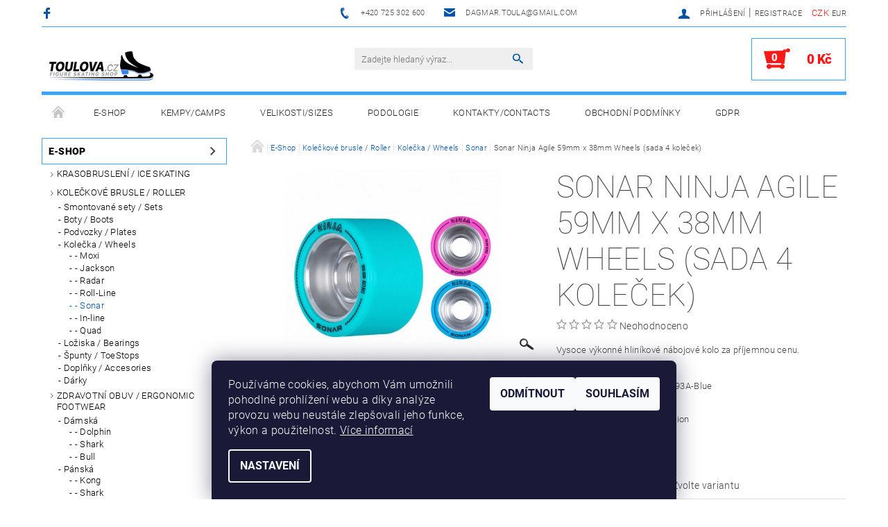

--- FILE ---
content_type: text/html; charset=utf-8
request_url: https://www.toulova.cz/sonar-ninja-wheels--sada-4-kolecek/
body_size: 19465
content:
<!DOCTYPE html>
<html id="css" xml:lang='cs' lang='cs' class="external-fonts-loaded">
    <head>
        <link rel="preconnect" href="https://cdn.myshoptet.com" /><link rel="dns-prefetch" href="https://cdn.myshoptet.com" /><link rel="preload" href="https://cdn.myshoptet.com/prj/dist/master/cms/libs/jquery/jquery-1.11.3.min.js" as="script" />        <script>
dataLayer = [];
dataLayer.push({'shoptet' : {
    "pageId": 865,
    "pageType": "productDetail",
    "currency": "CZK",
    "currencyInfo": {
        "decimalSeparator": ",",
        "exchangeRate": 1,
        "priceDecimalPlaces": 0,
        "symbol": "K\u010d",
        "symbolLeft": 0,
        "thousandSeparator": " "
    },
    "language": "cs",
    "projectId": 499817,
    "product": {
        "id": 1450,
        "guid": "562b375a-1ee9-11ed-9a5c-246e96436f44",
        "hasVariants": true,
        "codes": [
            {
                "code": "1450\/PIN"
            },
            {
                "code": "1450\/TEA"
            },
            {
                "code": "1450\/BLU"
            }
        ],
        "name": "Sonar Ninja Agile 59mm x 38mm Wheels (sada 4 kole\u010dek)",
        "appendix": "",
        "weight": 0,
        "manufacturer": "Sonar",
        "manufacturerGuid": "1EF533473F266138A3E1DA0BA3DED3EE",
        "currentCategory": "E-Shop | Kole\u010dkov\u00e9 brusle \/ Roller | Kole\u010dka \/ Wheels | Sonar",
        "currentCategoryGuid": "e1e2881c-8ceb-11ec-9c66-246e96436e9c",
        "defaultCategory": "E-Shop | Kole\u010dkov\u00e9 brusle \/ Roller | Kole\u010dka \/ Wheels | Sonar",
        "defaultCategoryGuid": "e1e2881c-8ceb-11ec-9c66-246e96436e9c",
        "currency": "CZK",
        "priceWithVat": 1000
    },
    "stocks": [
        {
            "id": "ext",
            "title": "Sklad",
            "isDeliveryPoint": 0,
            "visibleOnEshop": 1
        }
    ],
    "cartInfo": {
        "id": null,
        "freeShipping": false,
        "freeShippingFrom": null,
        "leftToFreeGift": {
            "formattedPrice": "0 K\u010d",
            "priceLeft": 0
        },
        "freeGift": false,
        "leftToFreeShipping": {
            "priceLeft": null,
            "dependOnRegion": null,
            "formattedPrice": null
        },
        "discountCoupon": [],
        "getNoBillingShippingPrice": {
            "withoutVat": 0,
            "vat": 0,
            "withVat": 0
        },
        "cartItems": [],
        "taxMode": "ORDINARY"
    },
    "cart": [],
    "customer": {
        "priceRatio": 1,
        "priceListId": 1,
        "groupId": null,
        "registered": false,
        "mainAccount": false
    }
}});
dataLayer.push({'cookie_consent' : {
    "marketing": "denied",
    "analytics": "denied"
}});
document.addEventListener('DOMContentLoaded', function() {
    shoptet.consent.onAccept(function(agreements) {
        if (agreements.length == 0) {
            return;
        }
        dataLayer.push({
            'cookie_consent' : {
                'marketing' : (agreements.includes(shoptet.config.cookiesConsentOptPersonalisation)
                    ? 'granted' : 'denied'),
                'analytics': (agreements.includes(shoptet.config.cookiesConsentOptAnalytics)
                    ? 'granted' : 'denied')
            },
            'event': 'cookie_consent'
        });
    });
});
</script>

        <meta http-equiv="content-type" content="text/html; charset=utf-8" />
        <title>Sonar Ninja Agile 59mm x 38mm Wheels (sada 4 koleček) - Toulova.cz</title>

        <meta name="viewport" content="width=device-width, initial-scale=1.0" />
        <meta name="format-detection" content="telephone=no" />

        
            <meta property="og:type" content="website"><meta property="og:site_name" content="toulova.cz"><meta property="og:url" content="https://www.toulova.cz/sonar-ninja-wheels--sada-4-kolecek/"><meta property="og:title" content="Sonar Ninja Agile 59mm x 38mm Wheels (sada 4 koleček) - Toulova.cz"><meta name="author" content="Toulova.cz"><meta name="web_author" content="Shoptet.cz"><meta name="dcterms.rightsHolder" content="www.toulova.cz"><meta name="robots" content="index,follow"><meta property="og:image" content="https://cdn.myshoptet.com/usr/www.toulova.cz/user/shop/big/1450_sonar-ninja-agile-group-xl.png?62fe2441"><meta property="og:description" content="Sonar Ninja Agile 59mm x 38mm Wheels (sada 4 koleček). Vysoce výkonné hliníkové nábojové kolo za příjemnou cenu.
Velikost: 38 mm x 59 mmTvrdost:  88A-Teal, 91A-Pink, 93A-BlueSměs: uretan Kategorie: IndoorStyl: Jam, Derby, Speed, SessionHub: Solid Aluminium
 "><meta name="description" content="Sonar Ninja Agile 59mm x 38mm Wheels (sada 4 koleček). Vysoce výkonné hliníkové nábojové kolo za příjemnou cenu.
Velikost: 38 mm x 59 mmTvrdost:  88A-Teal, 91A-Pink, 93A-BlueSměs: uretan Kategorie: IndoorStyl: Jam, Derby, Speed, SessionHub: Solid Aluminium
 "><meta property="product:price:amount" content="1000"><meta property="product:price:currency" content="CZK">
        


        
        <noscript>
            <style media="screen">
                #category-filter-hover {
                    display: block !important;
                }
            </style>
        </noscript>
        
    <link href="https://cdn.myshoptet.com/prj/dist/master/cms/templates/frontend_templates/shared/css/font-face/roboto.css" rel="stylesheet"><link href="https://cdn.myshoptet.com/prj/dist/master/shop/dist/font-shoptet-05.css.5fd2e4de7b3b9cde3d11.css" rel="stylesheet">    <script>
        var oldBrowser = false;
    </script>
    <!--[if lt IE 9]>
        <script src="https://cdnjs.cloudflare.com/ajax/libs/html5shiv/3.7.3/html5shiv.js"></script>
        <script>
            var oldBrowser = '<strong>Upozornění!</strong> Používáte zastaralý prohlížeč, který již není podporován. Prosím <a href="https://www.whatismybrowser.com/" target="_blank" rel="nofollow">aktualizujte svůj prohlížeč</a> a zvyšte své UX.';
        </script>
    <![endif]-->

        <style>:root {--color-primary: #0054A6;--color-primary-h: 210;--color-primary-s: 100%;--color-primary-l: 33%;--color-primary-hover: #464646;--color-primary-hover-h: 0;--color-primary-hover-s: 0%;--color-primary-hover-l: 27%;--color-secondary: #FD1818;--color-secondary-h: 0;--color-secondary-s: 98%;--color-secondary-l: 54%;--color-secondary-hover: #39A6FA;--color-secondary-hover-h: 206;--color-secondary-hover-s: 95%;--color-secondary-hover-l: 60%;--color-tertiary: #000000;--color-tertiary-h: 0;--color-tertiary-s: 0%;--color-tertiary-l: 0%;--color-tertiary-hover: #000000;--color-tertiary-hover-h: 0;--color-tertiary-hover-s: 0%;--color-tertiary-hover-l: 0%;--color-header-background: #ffffff;--template-font: "Roboto";--template-headings-font: "Roboto";--header-background-url: none;--cookies-notice-background: #1A1937;--cookies-notice-color: #F8FAFB;--cookies-notice-button-hover: #f5f5f5;--cookies-notice-link-hover: #27263f;--templates-update-management-preview-mode-content: "Náhled aktualizací šablony je aktivní pro váš prohlížeč."}</style>

        <style>:root {--logo-x-position: 10px;--logo-y-position: 10px;--front-image-x-position: 0px;--front-image-y-position: 0px;}</style>

        <link href="https://cdn.myshoptet.com/prj/dist/master/shop/dist/main-05.css.1b62aa3d069f1dba0ebf.css" rel="stylesheet" media="screen" />

        <link rel="stylesheet" href="https://cdn.myshoptet.com/prj/dist/master/cms/templates/frontend_templates/_/css/print.css" media="print" />
                            <link rel="shortcut icon" href="/favicon.ico" type="image/x-icon" />
                                    <link rel="canonical" href="https://www.toulova.cz/sonar-ninja-wheels--sada-4-kolecek/" />
        
        
        
        
                
                    
                <script>var shoptet = shoptet || {};shoptet.abilities = {"about":{"generation":2,"id":"05"},"config":{"category":{"product":{"image_size":"detail_alt_1"}},"navigation_breakpoint":991,"number_of_active_related_products":2,"product_slider":{"autoplay":false,"autoplay_speed":3000,"loop":true,"navigation":true,"pagination":true,"shadow_size":0}},"elements":{"recapitulation_in_checkout":true},"feature":{"directional_thumbnails":false,"extended_ajax_cart":false,"extended_search_whisperer":false,"fixed_header":false,"images_in_menu":false,"product_slider":false,"simple_ajax_cart":true,"smart_labels":false,"tabs_accordion":false,"tabs_responsive":false,"top_navigation_menu":false,"user_action_fullscreen":false}};shoptet.design = {"template":{"name":"Rock","colorVariant":"Seven"},"layout":{"homepage":"catalog3","subPage":"catalog3","productDetail":"catalog3"},"colorScheme":{"conversionColor":"#FD1818","conversionColorHover":"#39A6FA","color1":"#0054A6","color2":"#464646","color3":"#000000","color4":"#000000"},"fonts":{"heading":"Roboto","text":"Roboto"},"header":{"backgroundImage":null,"image":null,"logo":"https:\/\/www.toulova.czuser\/logos\/toulova_logo_150x.png","color":"#ffffff"},"background":{"enabled":false,"color":null,"image":null}};shoptet.config = {};shoptet.events = {};shoptet.runtime = {};shoptet.content = shoptet.content || {};shoptet.updates = {};shoptet.messages = [];shoptet.messages['lightboxImg'] = "Obrázek";shoptet.messages['lightboxOf'] = "z";shoptet.messages['more'] = "Více";shoptet.messages['cancel'] = "Zrušit";shoptet.messages['removedItem'] = "Položka byla odstraněna z košíku.";shoptet.messages['discountCouponWarning'] = "Zapomněli jste uplatnit slevový kupón. Pro pokračování jej uplatněte pomocí tlačítka vedle vstupního pole, nebo jej smažte.";shoptet.messages['charsNeeded'] = "Prosím, použijte minimálně 3 znaky!";shoptet.messages['invalidCompanyId'] = "Neplané IČ, povoleny jsou pouze číslice";shoptet.messages['needHelp'] = "Potřebujete pomoc?";shoptet.messages['showContacts'] = "Zobrazit kontakty";shoptet.messages['hideContacts'] = "Skrýt kontakty";shoptet.messages['ajaxError'] = "Došlo k chybě; obnovte prosím stránku a zkuste to znovu.";shoptet.messages['variantWarning'] = "Zvolte prosím variantu produktu.";shoptet.messages['chooseVariant'] = "Zvolte variantu";shoptet.messages['unavailableVariant'] = "Tato varianta není dostupná a není možné ji objednat.";shoptet.messages['withVat'] = "včetně DPH";shoptet.messages['withoutVat'] = "bez DPH";shoptet.messages['toCart'] = "Do košíku";shoptet.messages['emptyCart'] = "Prázdný košík";shoptet.messages['change'] = "Změnit";shoptet.messages['chosenBranch'] = "Zvolená pobočka";shoptet.messages['validatorRequired'] = "Povinné pole";shoptet.messages['validatorEmail'] = "Prosím vložte platnou e-mailovou adresu";shoptet.messages['validatorUrl'] = "Prosím vložte platnou URL adresu";shoptet.messages['validatorDate'] = "Prosím vložte platné datum";shoptet.messages['validatorNumber'] = "Vložte číslo";shoptet.messages['validatorDigits'] = "Prosím vložte pouze číslice";shoptet.messages['validatorCheckbox'] = "Zadejte prosím všechna povinná pole";shoptet.messages['validatorConsent'] = "Bez souhlasu nelze odeslat.";shoptet.messages['validatorPassword'] = "Hesla se neshodují";shoptet.messages['validatorInvalidPhoneNumber'] = "Vyplňte prosím platné telefonní číslo bez předvolby.";shoptet.messages['validatorInvalidPhoneNumberSuggestedRegion'] = "Neplatné číslo — navržený region: %1";shoptet.messages['validatorInvalidCompanyId'] = "Neplatné IČ, musí být ve tvaru jako %1";shoptet.messages['validatorFullName'] = "Nezapomněli jste příjmení?";shoptet.messages['validatorHouseNumber'] = "Prosím zadejte správné číslo domu";shoptet.messages['validatorZipCode'] = "Zadané PSČ neodpovídá zvolené zemi";shoptet.messages['validatorShortPhoneNumber'] = "Telefonní číslo musí mít min. 8 znaků";shoptet.messages['choose-personal-collection'] = "Prosím vyberte místo doručení u osobního odběru, není zvoleno.";shoptet.messages['choose-external-shipping'] = "Upřesněte prosím vybraný způsob dopravy";shoptet.messages['choose-ceska-posta'] = "Pobočka České Pošty není určena, zvolte prosím některou";shoptet.messages['choose-hupostPostaPont'] = "Pobočka Maďarské pošty není vybrána, zvolte prosím nějakou";shoptet.messages['choose-postSk'] = "Pobočka Slovenské pošty není zvolena, vyberte prosím některou";shoptet.messages['choose-ulozenka'] = "Pobočka Uloženky nebyla zvolena, prosím vyberte některou";shoptet.messages['choose-zasilkovna'] = "Pobočka Zásilkovny nebyla zvolena, prosím vyberte některou";shoptet.messages['choose-ppl-cz'] = "Pobočka PPL ParcelShop nebyla vybrána, vyberte prosím jednu";shoptet.messages['choose-glsCz'] = "Pobočka GLS ParcelShop nebyla zvolena, prosím vyberte některou";shoptet.messages['choose-dpd-cz'] = "Ani jedna z poboček služby DPD Parcel Shop nebyla zvolená, prosím vyberte si jednu z možností.";shoptet.messages['watchdogType'] = "Je zapotřebí vybrat jednu z možností u sledování produktu.";shoptet.messages['watchdog-consent-required'] = "Musíte zaškrtnout všechny povinné souhlasy";shoptet.messages['watchdogEmailEmpty'] = "Prosím vyplňte e-mail";shoptet.messages['privacyPolicy'] = 'Musíte souhlasit s ochranou osobních údajů';shoptet.messages['amountChanged'] = '(množství bylo změněno)';shoptet.messages['unavailableCombination'] = 'Není k dispozici v této kombinaci';shoptet.messages['specifyShippingMethod'] = 'Upřesněte dopravu';shoptet.messages['PIScountryOptionMoreBanks'] = 'Možnost platby z %1 bank';shoptet.messages['PIScountryOptionOneBank'] = 'Možnost platby z 1 banky';shoptet.messages['PIScurrencyInfoCZK'] = 'V měně CZK lze zaplatit pouze prostřednictvím českých bank.';shoptet.messages['PIScurrencyInfoHUF'] = 'V měně HUF lze zaplatit pouze prostřednictvím maďarských bank.';shoptet.messages['validatorVatIdWaiting'] = "Ověřujeme";shoptet.messages['validatorVatIdValid'] = "Ověřeno";shoptet.messages['validatorVatIdInvalid'] = "DIČ se nepodařilo ověřit, i přesto můžete objednávku dokončit";shoptet.messages['validatorVatIdInvalidOrderForbid'] = "Zadané DIČ nelze nyní ověřit, protože služba ověřování je dočasně nedostupná. Zkuste opakovat zadání později, nebo DIČ vymažte s vaši objednávku dokončete v režimu OSS. Případně kontaktujte prodejce.";shoptet.messages['validatorVatIdInvalidOssRegime'] = "Zadané DIČ nemůže být ověřeno, protože služba ověřování je dočasně nedostupná. Vaše objednávka bude dokončena v režimu OSS. Případně kontaktujte prodejce.";shoptet.messages['previous'] = "Předchozí";shoptet.messages['next'] = "Následující";shoptet.messages['close'] = "Zavřít";shoptet.messages['imageWithoutAlt'] = "Tento obrázek nemá popisek";shoptet.messages['newQuantity'] = "Nové množství:";shoptet.messages['currentQuantity'] = "Aktuální množství:";shoptet.messages['quantityRange'] = "Prosím vložte číslo v rozmezí %1 a %2";shoptet.messages['skipped'] = "Přeskočeno";shoptet.messages.validator = {};shoptet.messages.validator.nameRequired = "Zadejte jméno a příjmení.";shoptet.messages.validator.emailRequired = "Zadejte e-mailovou adresu (např. jan.novak@example.com).";shoptet.messages.validator.phoneRequired = "Zadejte telefonní číslo.";shoptet.messages.validator.messageRequired = "Napište komentář.";shoptet.messages.validator.descriptionRequired = shoptet.messages.validator.messageRequired;shoptet.messages.validator.captchaRequired = "Vyplňte bezpečnostní kontrolu.";shoptet.messages.validator.consentsRequired = "Potvrďte svůj souhlas.";shoptet.messages.validator.scoreRequired = "Zadejte počet hvězdiček.";shoptet.messages.validator.passwordRequired = "Zadejte heslo, které bude obsahovat min. 4 znaky.";shoptet.messages.validator.passwordAgainRequired = shoptet.messages.validator.passwordRequired;shoptet.messages.validator.currentPasswordRequired = shoptet.messages.validator.passwordRequired;shoptet.messages.validator.birthdateRequired = "Zadejte datum narození.";shoptet.messages.validator.billFullNameRequired = "Zadejte jméno a příjmení.";shoptet.messages.validator.deliveryFullNameRequired = shoptet.messages.validator.billFullNameRequired;shoptet.messages.validator.billStreetRequired = "Zadejte název ulice.";shoptet.messages.validator.deliveryStreetRequired = shoptet.messages.validator.billStreetRequired;shoptet.messages.validator.billHouseNumberRequired = "Zadejte číslo domu.";shoptet.messages.validator.deliveryHouseNumberRequired = shoptet.messages.validator.billHouseNumberRequired;shoptet.messages.validator.billZipRequired = "Zadejte PSČ.";shoptet.messages.validator.deliveryZipRequired = shoptet.messages.validator.billZipRequired;shoptet.messages.validator.billCityRequired = "Zadejte název města.";shoptet.messages.validator.deliveryCityRequired = shoptet.messages.validator.billCityRequired;shoptet.messages.validator.companyIdRequired = "Zadejte IČ.";shoptet.messages.validator.vatIdRequired = "Zadejte DIČ.";shoptet.messages.validator.billCompanyRequired = "Zadejte název společnosti.";shoptet.messages['loading'] = "Načítám…";shoptet.messages['stillLoading'] = "Stále načítám…";shoptet.messages['loadingFailed'] = "Načtení se nezdařilo. Zkuste to znovu.";shoptet.messages['productsSorted'] = "Produkty seřazeny.";shoptet.messages['formLoadingFailed'] = "Formulář se nepodařilo načíst. Zkuste to prosím znovu.";shoptet.messages.moreInfo = "Více informací";shoptet.config.orderingProcess = {active: false,step: false};shoptet.config.documentsRounding = '3';shoptet.config.documentPriceDecimalPlaces = '0';shoptet.config.thousandSeparator = ' ';shoptet.config.decSeparator = ',';shoptet.config.decPlaces = '0';shoptet.config.decPlacesSystemDefault = '2';shoptet.config.currencySymbol = 'Kč';shoptet.config.currencySymbolLeft = '0';shoptet.config.defaultVatIncluded = 1;shoptet.config.defaultProductMaxAmount = 9999;shoptet.config.inStockAvailabilityId = -1;shoptet.config.defaultProductMaxAmount = 9999;shoptet.config.inStockAvailabilityId = -1;shoptet.config.cartActionUrl = '/action/Cart';shoptet.config.advancedOrderUrl = '/action/Cart/GetExtendedOrder/';shoptet.config.cartContentUrl = '/action/Cart/GetCartContent/';shoptet.config.stockAmountUrl = '/action/ProductStockAmount/';shoptet.config.addToCartUrl = '/action/Cart/addCartItem/';shoptet.config.removeFromCartUrl = '/action/Cart/deleteCartItem/';shoptet.config.updateCartUrl = '/action/Cart/setCartItemAmount/';shoptet.config.addDiscountCouponUrl = '/action/Cart/addDiscountCoupon/';shoptet.config.setSelectedGiftUrl = '/action/Cart/setSelectedGift/';shoptet.config.rateProduct = '/action/ProductDetail/RateProduct/';shoptet.config.customerDataUrl = '/action/OrderingProcess/step2CustomerAjax/';shoptet.config.registerUrl = '/registrace/';shoptet.config.agreementCookieName = 'site-agreement';shoptet.config.cookiesConsentUrl = '/action/CustomerCookieConsent/';shoptet.config.cookiesConsentIsActive = 1;shoptet.config.cookiesConsentOptAnalytics = 'analytics';shoptet.config.cookiesConsentOptPersonalisation = 'personalisation';shoptet.config.cookiesConsentOptNone = 'none';shoptet.config.cookiesConsentRefuseDuration = 7;shoptet.config.cookiesConsentName = 'CookiesConsent';shoptet.config.agreementCookieExpire = 30;shoptet.config.cookiesConsentSettingsUrl = '/cookies-settings/';shoptet.config.fonts = {"google":{"attributes":"100,300,400,500,700,900:latin-ext","families":["Roboto"],"urls":["https:\/\/cdn.myshoptet.com\/prj\/dist\/master\/cms\/templates\/frontend_templates\/shared\/css\/font-face\/roboto.css"]},"custom":{"families":["shoptet"],"urls":["https:\/\/cdn.myshoptet.com\/prj\/dist\/master\/shop\/dist\/font-shoptet-05.css.5fd2e4de7b3b9cde3d11.css"]}};shoptet.config.mobileHeaderVersion = '1';shoptet.config.fbCAPIEnabled = false;shoptet.config.fbPixelEnabled = false;shoptet.config.fbCAPIUrl = '/action/FacebookCAPI/';shoptet.content.regexp = /strana-[0-9]+[\/]/g;shoptet.content.colorboxHeader = '<div class="colorbox-html-content">';shoptet.content.colorboxFooter = '</div>';shoptet.customer = {};shoptet.csrf = shoptet.csrf || {};shoptet.csrf.token = 'csrf_Z3cI0duad765441feddb1d3d';shoptet.csrf.invalidTokenModal = '<div><h2>Přihlaste se prosím znovu</h2><p>Omlouváme se, ale Váš CSRF token pravděpodobně vypršel. Abychom mohli udržet Vaši bezpečnost na co největší úrovni potřebujeme, abyste se znovu přihlásili.</p><p>Děkujeme za pochopení.</p><div><a href="/login/?backTo=%2Fsonar-ninja-wheels--sada-4-kolecek%2F">Přihlášení</a></div></div> ';shoptet.csrf.formsSelector = 'csrf-enabled';shoptet.csrf.submitListener = true;shoptet.csrf.validateURL = '/action/ValidateCSRFToken/Index/';shoptet.csrf.refreshURL = '/action/RefreshCSRFTokenNew/Index/';shoptet.csrf.enabled = false;shoptet.config.googleAnalytics ||= {};shoptet.config.googleAnalytics.isGa4Enabled = true;shoptet.config.googleAnalytics.route ||= {};shoptet.config.googleAnalytics.route.ua = "UA";shoptet.config.googleAnalytics.route.ga4 = "GA4";shoptet.config.ums_a11y_category_page = true;shoptet.config.discussion_rating_forms = false;shoptet.config.ums_forms_redesign = false;shoptet.config.showPriceWithoutVat = '';shoptet.config.ums_a11y_login = false;</script>
        <script src="https://cdn.myshoptet.com/prj/dist/master/cms/libs/jquery/jquery-1.11.3.min.js"></script><script src="https://cdn.myshoptet.com/prj/dist/master/cms/libs/jquery/jquery-migrate-1.4.1.min.js"></script><script src="https://cdn.myshoptet.com/prj/dist/master/cms/libs/jquery/jquery-ui-1.8.24.min.js"></script>
    <script src="https://cdn.myshoptet.com/prj/dist/master/shop/dist/main-05.js.8c719cec2608516bd9d7.js"></script>
<script src="https://cdn.myshoptet.com/prj/dist/master/shop/dist/shared-2g.js.aa13ef3ecca51cd89ec5.js"></script><script src="https://cdn.myshoptet.com/prj/dist/master/cms/libs/jqueryui/i18n/datepicker-cs.js"></script><script>if (window.self !== window.top) {const script = document.createElement('script');script.type = 'module';script.src = "https://cdn.myshoptet.com/prj/dist/master/shop/dist/editorPreview.js.e7168e827271d1c16a1d.js";document.body.appendChild(script);}</script>        <script>
            jQuery.extend(jQuery.cybergenicsFormValidator.messages, {
                required: "Povinné pole",
                email: "Prosím vložte platnou e-mailovou adresu",
                url: "Prosím vložte platnou URL adresu",
                date: "Prosím vložte platné datum",
                number: "Vložte číslo",
                digits: "Prosím vložte pouze číslice",
                checkbox: "Zadejte prosím všechna povinná pole",
                validatorConsent: "Bez souhlasu nelze odeslat.",
                password: "Hesla se neshodují",
                invalidPhoneNumber: "Vyplňte prosím platné telefonní číslo bez předvolby.",
                invalidCompanyId: 'Nevalidní IČ, musí mít přesně 8 čísel (před kratší IČ lze dát nuly)',
                fullName: "Nezapomněli jste příjmení?",
                zipCode: "Zadané PSČ neodpovídá zvolené zemi",
                houseNumber: "Prosím zadejte správné číslo domu",
                shortPhoneNumber: "Telefonní číslo musí mít min. 8 znaků",
                privacyPolicy: "Musíte souhlasit s ochranou osobních údajů"
            });
        </script>
                                    
                
        
        <!-- User include -->
                
        <!-- /User include -->
                            
                
                                                    </head>
    <body class="desktop id-865 in-sonar template-05 type-product type-detail page-detail ajax-add-to-cart">
    
    
        
    
    <div id="main-wrapper">
        <div id="main-wrapper-in" class="large-12 medium-12 small-12">
            <div id="main" class="large-12 medium-12 small-12 row">

                

                <div id="header" class="large-12 medium-12 small-12 columns">
                    <header id="header-in" class="large-12 medium-12 small-12 row collapse">
                        
<div class="row header-info">
                <div class="large-4 medium-2  small-12 left hide-for-small">
                            <span class="checkout-facebook header-social-icon">
                    <a href="https://www.facebook.com/toulova.cz/" title="Facebook" target="_blank">&nbsp;</a>
                </span>
                                </div>
        
        <div class="large-4 medium-6 small-6 columns currable">

            <div class="row collapse header-contacts">
                                                                                        <div class="large-6 tac medium-6 small-12 header-phone columns left">
                        <a href="tel:+420725302600" title="Telefon"><span>+420 725 302 600</span></a>
                    </div>
                                                    <div class="large-6 tac medium-6 small-12 header-email columns left">
                                                    <a href="mailto:dagmar.toula@gmail.com"><span>dagmar.toula@gmail.com</span></a>
                                            </div>
                            </div>
        </div>
    
    <div class="large-4 medium-4 small-6 left top-links-holder">
                            <div id="langs-curr">
                                    <a href="/action/Currency/changeCurrency/?currencyCode=CZK" title="CZK" class="active" rel="nofollow">CZK</a>
                                    <a href="/action/Currency/changeCurrency/?currencyCode=EUR" title="EUR" rel="nofollow">EUR</a>
                            </div>
                        <div id="top-links">
            <span class="responsive-mobile-visible responsive-all-hidden box-account-links-trigger-wrap">
                <span class="box-account-links-trigger"></span>
            </span>
            <ul class="responsive-mobile-hidden box-account-links list-inline list-reset">
                
                                                                                                        <li>
                                    <a class="icon-account-login" href="/login/?backTo=%2Fsonar-ninja-wheels--sada-4-kolecek%2F" title="Přihlášení" data-testid="signin" rel="nofollow"><span>Přihlášení</span></a>
                                </li>
                                <li>
                                    <span class="responsive-mobile-hidden"> |</span>
                                    <a href="/registrace/" title="Registrace" data-testid="headerSignup" rel="nofollow">Registrace</a>
                                </li>
                                                                                        
            </ul>
        </div>
    </div>
</div>
<div class="header-center row">
    
    <div class="large-4 medium-4 small-6">
                                <a href="/" title="Toulova.cz" id="logo" data-testid="linkWebsiteLogo"><img src="https://cdn.myshoptet.com/usr/www.toulova.cz/user/logos/toulova_logo_150x.png" alt="Toulova.cz" /></a>
    </div>
    
    <div class="large-4 medium-4 small-12">
                <div class="searchform large-8 medium-12 small-12" itemscope itemtype="https://schema.org/WebSite">
            <meta itemprop="headline" content="Sonar"/>
<meta itemprop="url" content="https://www.toulova.cz"/>
        <meta itemprop="text" content="Sonar Ninja Agile 59mm x 38mm Wheels (sada 4 koleček). Vysoce výkonné hliníkové nábojové kolo za příjemnou cenu. Velikost:&amp;amp;nbsp;38 mm x 59 mmTvrdost:&amp;amp;nbsp; 88A-Teal, 91A-Pink, 93A-BlueSměs: uretan&amp;amp;nbsp;Kategorie: IndoorStyl: Jam, Derby, Speed, SessionHub: Solid Aluminium &amp;amp;nbsp;"/>

            <form class="search-whisperer-wrap-v1 search-whisperer-wrap" action="/action/ProductSearch/prepareString/" method="post" itemprop="potentialAction" itemscope itemtype="https://schema.org/SearchAction" data-testid="searchForm">
                <fieldset>
                    <meta itemprop="target" content="https://www.toulova.cz/vyhledavani/?string={string}"/>
                    <div class="large-10 medium-8 small-10 left">
                        <input type="hidden" name="language" value="cs" />
                        <input type="search" name="string" itemprop="query-input" class="s-word" placeholder="Zadejte hledaný výraz..." autocomplete="off" data-testid="searchInput" />
                    </div>
                    <div class="tar large-2 medium-4 small-2 left">
                        <input type="submit" value="Hledat" class="b-search" data-testid="searchBtn" />
                    </div>
                    <div class="search-whisperer-container-js"></div>
                    <div class="search-notice large-12 medium-12 small-12" data-testid="searchMsg">Prosím, použijte minimálně 3 znaky!</div>
                </fieldset>
            </form>
        </div>
    </div>
    
    <div class="large-4 medium-4 small-6 tar">
                                
                        <div class="place-cart-here">
                <div id="header-cart-wrapper" class="header-cart-wrapper menu-element-wrap">
    <a href="/kosik/" id="header-cart" class="header-cart" data-testid="headerCart" rel="nofollow">
        
        
    <strong class="header-cart-count" data-testid="headerCartCount">
        <span>
                            0
                    </span>
    </strong>

        <strong class="header-cart-price" data-testid="headerCartPrice">
            0 Kč
        </strong>
    </a>

    <div id="cart-recapitulation" class="cart-recapitulation menu-element-submenu align-right hover-hidden" data-testid="popupCartWidget">
                    <div class="cart-reca-single darken tac" data-testid="cartTitle">
                Váš nákupní košík je prázdný            </div>
            </div>
</div>
            </div>
            </div>
    
</div>

             <nav id="menu" class="large-12 medium-12 small-12"><ul class="inline-list list-inline valign-top-inline left"><li class="first-line"><a href="/" id="a-home" data-testid="headerMenuItem">Úvodní stránka</a></li><li class="menu-item-943 navigation-submenu-trigger-wrap icon-menu-arrow-wrap">        <a href="/e-shop/" data-testid="headerMenuItem">
                    <span class="navigation-submenu-trigger icon-menu-arrow-down icon-menu-arrow"></span>
                E-Shop
    </a>
        <ul class="navigation-submenu navigation-menu">
                    <li class="menu-item-1000">
                <a href="/krasobrusleni-ice/" >Krasobruslení / Ice skating</a>
            </li>
                    <li class="menu-item-683">
                <a href="/koleckove-brusle/"  data-image="https://cdn.myshoptet.com/usr/www.toulova.cz/user/categories/thumb/flv0231.jpg">Kolečkové brusle / Roller</a>
            </li>
                    <li class="menu-item-1062">
                <a href="/zdravotni-obuv/" >Zdravotní obuv / Ergonomic footwear</a>
            </li>
                    <li class="menu-item-1115">
                <a href="/vyprodej/" >Výprodej</a>
            </li>
                    <li class="menu-item-760">
                <a href="/sperky-a-vlasove-doplnky/" >Dárky / Gifts</a>
            </li>
                    <li class="menu-item-946">
                <a href="/pujcovna/" >Půjčovna/Rental</a>
            </li>
                    <li class="menu-item-709">
                <a href="/brouseni-a-servis/" >Servis/Service</a>
            </li>
            </ul>
    </li><li class="menu-item-979">    <a href="/kempy/"  data-testid="headerMenuItem">
        Kempy/Camps
    </a>
</li><li class="menu-item-970">    <a href="/velikost-bot/"  data-testid="headerMenuItem">
        Velikosti/Sizes
    </a>
</li><li class="menu-item-1047">    <a href="/protetika/"  data-testid="headerMenuItem">
        Podologie
    </a>
</li><li class="menu-item-29">    <a href="/kontakty/"  data-testid="headerMenuItem">
        Kontakty/Contacts
    </a>
</li><li class="menu-item-39">    <a href="/obchodni-podminky/"  data-testid="headerMenuItem">
        Obchodní podmínky
    </a>
</li><li class="menu-item-691">    <a href="/podminky-ochrany-osobnich-udaju/"  data-testid="headerMenuItem">
        GDPR
    </a>
</li><li class="menu-item-991">    <a href="/ceniky-a-katalogy-ke-stazeni/"  data-testid="headerMenuItem">
        Ceníky a Katalogy ke stažení
    </a>
</li></ul><div id="menu-helper-wrapper"><div id="menu-helper" data-testid="hamburgerMenu">&nbsp;</div><ul id="menu-helper-box"></ul></div></nav>

<script>
$(document).ready(function() {
    checkSearchForm($('.searchform'), "Prosím, použijte minimálně 3 znaky!");
});
var userOptions = {
    carousel : {
        stepTimer : 5000,
        fadeTimer : 800
    }
};
</script>


                    </header>
                </div>
                <div id="main-in" class="large-12 medium-12 small-12 columns">
                    <div id="main-in-in" class="large-12 medium-12 small-12">
                        
                        <div id="content" class="large-12 medium-12 small-12 row">
                            
                                                                    <aside id="column-l" class="large-3 medium-3 small-12 columns sidebar">
                                        <div id="column-l-in">
                                                                                                                                                <div class="box-even">
                        
<div id="categories">
                        <div class="categories cat-01 expandable cat-active expanded" id="cat-943">
                <div class="topic"><a href="/e-shop/" class="expanded">E-Shop</a></div>
        
<ul class="expanded">
                <li class="expandable"><a href="/krasobrusleni-ice/" title="Krasobruslení / Ice skating">Krasobruslení / Ice skating</a>
            </li>             <li class="expandable expanded"><a href="/koleckove-brusle/" title="Kolečkové brusle / Roller">Kolečkové brusle / Roller</a>
                                    <ul class="expanded">
                                                <li class="expandable"><a href="/smontovane-sety/" title="Smontované sety / Sets">Smontované sety / Sets</a>
                            </li>                                     <li class="expandable"><a href="/boty/" title="Boty / Boots">Boty / Boots</a>
                            </li>                                     <li class="expandable"><a href="/plates-podvozky/" title="Podvozky / Plates">Podvozky / Plates</a>
                            </li>                                     <li class="expandable"><a href="/wheels-kolecka/" title="Kolečka / Wheels">Kolečka / Wheels</a>
                                                                <ul class="expanded">
                                                                                <li ><a href="/moxi-4/" title="Moxi">- Moxi</a>
                                                                                                                    </li>
                                                            <li ><a href="/jackson-2/" title="Jackson">- Jackson</a>
                                            </li>
                                                            <li ><a href="/radar/" title="Radar">- Radar</a>
                                                                                                                    </li>
                                                            <li ><a href="/roll-line-2/" title="Roll-Line">- Roll-Line</a>
                                                                                                                    </li>
                                                            <li class="active "><a href="/sonar/" title="Sonar">- Sonar</a>
                                                                                                                    </li>
                                                            <li ><a href="/in-line-2/" title="In-line">- In-line</a>
                                                                                                                    </li>
                                                            <li ><a href="/quad-2/" title="Quad">- Quad</a>
                                                                                                                    </li>
                                    </ul>	                                            </li>                                     <li class="expandable"><a href="/bearings-loziska/" title="Ložiska / Bearings">Ložiska / Bearings</a>
                            </li>                                     <li class="expandable"><a href="/toestops-spunty/" title="Špunty / ToeStops">Špunty / ToeStops</a>
                            </li>                                     <li ><a href="/prislusenstvi-a-doplnky1/" title="Doplňky / Accesories">Doplňky / Accesories</a>
                                                            </li>                                     <li ><a href="/darky/" title="Dárky">Dárky</a>
                                                            </li>                     </ul>                     </li>             <li class="expandable expanded"><a href="/zdravotni-obuv/" title="Zdravotní obuv / Ergonomic footwear">Zdravotní obuv / Ergonomic footwear</a>
                                    <ul class="expanded">
                                                <li class="expandable"><a href="/damska/" title="Dámská">Dámská</a>
                                                                <ul class="expanded">
                                                                                <li ><a href="/dolphin/" title="Dolphin">- Dolphin</a>
                                                                                                                    </li>
                                                            <li ><a href="/shark/" title="Shark">- Shark</a>
                                                                                                                    </li>
                                                            <li ><a href="/bull/" title="Bull">- Bull</a>
                                                                                                                    </li>
                                    </ul>	                                            </li>                                     <li class="expandable"><a href="/panska/" title="Pánská">Pánská</a>
                                                                <ul class="expanded">
                                                                                <li ><a href="/kong/" title="Kong">- Kong</a>
                                                                                                                    </li>
                                                            <li ><a href="/shark-3/" title="Shark">- Shark</a>
                                                                                                                    </li>
                                                            <li ><a href="/bull-2/" title="Bull">- Bull</a>
                                                                                                                    </li>
                                    </ul>	                                            </li>                                     <li class="expandable"><a href="/detska/" title="Dětská">Dětská</a>
                                                                <ul class="expanded">
                                                                                <li ><a href="/bubble/" title="Bubble">- Bubble</a>
                                                                                                                    </li>
                                                            <li ><a href="/dolphin-2/" title="Dolphin">- Dolphin</a>
                                                                                                                    </li>
                                    </ul>	                                            </li>                                     <li ><a href="/ponozky-2/" title="Ponožky">Ponožky</a>
                                                            </li>                     </ul>                     </li>             <li class="expandable expanded"><a href="/vyprodej/" title="Výprodej">Výprodej</a>
                                    <ul class="expanded">
                                                <li ><a href="/obleceni-2/" title="Oblečení">Oblečení</a>
                                                            </li>                                     <li ><a href="/brusle/" title="Brusle">Brusle</a>
                                                            </li>                     </ul>                     </li>             <li ><a href="/sperky-a-vlasove-doplnky/" title="Dárky / Gifts">Dárky / Gifts</a>
                            </li>             <li ><a href="/pujcovna/" title="Půjčovna/Rental">Půjčovna/Rental</a>
                            </li>             <li ><a href="/brouseni-a-servis/" title="Servis/Service">Servis/Service</a>
                            </li>     </ul> 
    </div>
        
                            
</div>

                    </div>
                                                                                                                                                                                                                                                        <div class="box-odd">
                        <div id="onlinePayments" class="box hide-for-small">
    <h3 class="topic">Přijímáme online platby</h3>
    <p>
        <img src="https://cdn.myshoptet.com/prj/dist/master/cms/img/common/payment_logos/payments.png" alt="Loga kreditních karet">
    </p>
</div>

                    </div>
                                                                                                                                                        <div class="box-even">
                                    <div class="box no-border hide-for-small" id="instagramWidget">
            <h3 class="topic">Instagram</h3>
            <div class="instagram-widget columns-3">
            <a href="https://www.instagram.com/p/DTQWQVjDF4U/" target="_blank">
            <img
                                                            src="https://cdn.myshoptet.com/usr/www.toulova.cz/user/system/instagram/320_609593165_18038658401721443_2872331405442373748_n.jpg"
                                        loading="lazy"
                                alt="Pozvání na náš lednový víkendový Adult minikemp přijal pan Miroslav Bokor 😍⛸ 🎉 Spolu s ním se na Vás budou na ledě těšit..."
                                    data-thumbnail-small="https://cdn.myshoptet.com/usr/www.toulova.cz/user/system/instagram/320_609593165_18038658401721443_2872331405442373748_n.jpg"
                    data-thumbnail-medium="https://cdn.myshoptet.com/usr/www.toulova.cz/user/system/instagram/658_609593165_18038658401721443_2872331405442373748_n.jpg"
                            />
        </a>
            <a href="https://www.instagram.com/p/DSkbLJWDOom/" target="_blank">
            <img
                                                            src="https://cdn.myshoptet.com/usr/www.toulova.cz/user/system/instagram/320_588871586_18036816152721443_8463844548540733612_n.jpg"
                                        loading="lazy"
                                alt="Otevřeli jsme přihlašování do Jarních minikempů na Hvězdě ⛸⛸⛸ Přihlášky on-line na www.toulova.cz/kempy . . . . . . ...."
                                    data-thumbnail-small="https://cdn.myshoptet.com/usr/www.toulova.cz/user/system/instagram/320_588871586_18036816152721443_8463844548540733612_n.jpg"
                    data-thumbnail-medium="https://cdn.myshoptet.com/usr/www.toulova.cz/user/system/instagram/658_588871586_18036816152721443_8463844548540733612_n.jpg"
                            />
        </a>
            <a href="https://www.instagram.com/p/DRfWk8fDABV/" target="_blank">
            <img
                                                            src="https://cdn.myshoptet.com/usr/www.toulova.cz/user/system/instagram/320_587442290_18034013831721443_2594626674102755673_n.jpg"
                                        loading="lazy"
                                alt="Poznamenejte si termíny na léto 🌸⛸🍀 a sledujte náš Instagram! Přihlášky budou otevřeny po Novém roce 😊 . . . . . . ...."
                                    data-thumbnail-small="https://cdn.myshoptet.com/usr/www.toulova.cz/user/system/instagram/320_587442290_18034013831721443_2594626674102755673_n.jpg"
                    data-thumbnail-medium="https://cdn.myshoptet.com/usr/www.toulova.cz/user/system/instagram/658_587442290_18034013831721443_2594626674102755673_n.jpg"
                            />
        </a>
            <a href="https://www.instagram.com/p/DRM686kjMLc/" target="_blank">
            <img
                                                            src="https://cdn.myshoptet.com/usr/www.toulova.cz/user/system/instagram/320_583335333_18033293657721443_1599496245560452074_n.jpg"
                                        loading="lazy"
                                alt="Poznamenejte si termíny 🌷🌼Jarních minikepů na Hvězdě ⛸⛸⛸ Přihlášky budou otevřeny do konce roku, sledujte náš IG!🌞 Těšíme..."
                                    data-thumbnail-small="https://cdn.myshoptet.com/usr/www.toulova.cz/user/system/instagram/320_583335333_18033293657721443_1599496245560452074_n.jpg"
                    data-thumbnail-medium="https://cdn.myshoptet.com/usr/www.toulova.cz/user/system/instagram/658_583335333_18033293657721443_1599496245560452074_n.jpg"
                            />
        </a>
            <a href="https://www.instagram.com/p/DQMp_Kij7OV/" target="_blank">
            <img
                                                            src="https://cdn.myshoptet.com/usr/www.toulova.cz/user/system/instagram/320_570329929_18030838262721443_2398651115699634618_n.jpg"
                                        loading="lazy"
                                alt="Chongqing 🇨🇳, Cup of China 24.-26.10.2025 ⛸⛸⛸ Tak jsme po roce zase tady 🤩 Magické místo na Zemi, toto město🔥 . . . . . ...."
                                    data-thumbnail-small="https://cdn.myshoptet.com/usr/www.toulova.cz/user/system/instagram/320_570329929_18030838262721443_2398651115699634618_n.jpg"
                    data-thumbnail-medium="https://cdn.myshoptet.com/usr/www.toulova.cz/user/system/instagram/658_570329929_18030838262721443_2398651115699634618_n.jpg"
                            />
        </a>
            <a href="https://www.instagram.com/p/DO0LGNSDMNc/" target="_blank">
            <img
                                                            src="https://cdn.myshoptet.com/usr/www.toulova.cz/user/system/instagram/320_551393364_18026390747721443_1963833138558180467_n.jpg"
                                        loading="lazy"
                                alt="Naše kurzy ⛸⛸ jsou určeny pro děti a mládež. Děti předškolního věku mají možnost pokračovat v pravidelném krasobruslařském..."
                                    data-thumbnail-small="https://cdn.myshoptet.com/usr/www.toulova.cz/user/system/instagram/320_551393364_18026390747721443_1963833138558180467_n.jpg"
                    data-thumbnail-medium="https://cdn.myshoptet.com/usr/www.toulova.cz/user/system/instagram/658_551393364_18026390747721443_1963833138558180467_n.jpg"
                            />
        </a>
            <a href="https://www.instagram.com/p/DNaarINMoFV/" target="_blank">
            <img
                                                            src="https://cdn.myshoptet.com/usr/www.toulova.cz/user/system/instagram/320_532954154_18022494242721443_5561921547531651979_n.jpg"
                                        loading="lazy"
                                alt=""
                                    data-thumbnail-small="https://cdn.myshoptet.com/usr/www.toulova.cz/user/system/instagram/320_532954154_18022494242721443_5561921547531651979_n.jpg"
                    data-thumbnail-medium="https://cdn.myshoptet.com/usr/www.toulova.cz/user/system/instagram/658_532954154_18022494242721443_5561921547531651979_n.jpg"
                            />
        </a>
            <a href="https://www.instagram.com/p/DNLDuy3MWQ7/" target="_blank">
            <img
                                                            src="https://cdn.myshoptet.com/usr/www.toulova.cz/user/system/instagram/320_529225843_18021825374721443_2303666959958730369_n.jpg"
                                        loading="lazy"
                                alt="Otevřeli jsme přihlašování do našich víkendových minikempů 🎉⛸😍 Naše víkendové minikempy jsou určeny pro hobby..."
                                    data-thumbnail-small="https://cdn.myshoptet.com/usr/www.toulova.cz/user/system/instagram/320_529225843_18021825374721443_2303666959958730369_n.jpg"
                    data-thumbnail-medium="https://cdn.myshoptet.com/usr/www.toulova.cz/user/system/instagram/658_529225843_18021825374721443_2303666959958730369_n.jpg"
                            />
        </a>
            <a href="https://www.instagram.com/p/DNIL-b9sY07/" target="_blank">
            <img
                                                            src="https://cdn.myshoptet.com/usr/www.toulova.cz/user/system/instagram/320_530777866_18021687470721443_5749890299463227529_n.jpg"
                                        loading="lazy"
                                alt="Pražské krasobruslařské léto 🌞⛸🌻 je za námi a již nyní plánujeme naše další akce. Podzimní 🍂 minikemp s Vladimirem..."
                                    data-thumbnail-small="https://cdn.myshoptet.com/usr/www.toulova.cz/user/system/instagram/320_530777866_18021687470721443_5749890299463227529_n.jpg"
                    data-thumbnail-medium="https://cdn.myshoptet.com/usr/www.toulova.cz/user/system/instagram/658_530777866_18021687470721443_5749890299463227529_n.jpg"
                            />
        </a>
        <div class="instagram-follow-btn">
        <span>
            <a href="https://www.instagram.com/toulova.cz/" target="_blank">
                Sledovat na Instagramu            </a>
        </span>
    </div>
</div>

        </div>
    
                    </div>
                                                                                                                                                        <div class="box-odd">
                            <div id="top10" class="box hide-for-small">
        <h3 class="topic">TOP 10</h3>
        <ol>
                            
                    <li class="panel-element display-image display-price">
                                                    <a class="a-img" href="/profesionalni-brouseni-vsech-typu-kraso-nozu/">
                                <img src="https://cdn.myshoptet.com/usr/www.toulova.cz/user/shop/related/463_brouseni-velky.jpg?62138913" alt="broušení velký" />
                            </a>
                                                <div>
                            <a href="/profesionalni-brouseni-vsech-typu-kraso-nozu/" title="Profesionální broušení všech typů kraso nožů"><span>Profesionální broušení všech typů kraso nožů</span></a><br />
                            
                                                                <span>
                                    300 Kč
                                    

                                </span>
                                                            
                        </div>
                    </li>
                
                            
                    <li class="panel-element display-image display-price">
                                                    <a class="a-img" href="/montaz-nozu-na-krasobruslarske-boty/">
                                <img src="https://cdn.myshoptet.com/usr/www.toulova.cz/user/shop/related/475_montaz.jpg?62138d7d" alt="montáž" />
                            </a>
                                                <div>
                            <a href="/montaz-nozu-na-krasobruslarske-boty/" title="Montáž nožů na krasobruslařské boty"><span>Montáž nožů na krasobruslařské boty</span></a><br />
                            
                                                                <span>
                                    300 Kč
                                    

                                </span>
                                                            
                        </div>
                    </li>
                
                            
                    <li class="panel-element display-image display-price">
                                                    <a class="a-img" href="/flight/">
                                <img src="https://cdn.myshoptet.com/usr/www.toulova.cz/user/shop/related/253_mk-flight.jpg?62126242" alt="MK Flight" />
                            </a>
                                                <div>
                            <a href="/flight/" title="Flight"><span>Flight</span></a><br />
                            
                                                                <span>
                                    1 600 Kč
                                    

                                </span>
                                                            
                        </div>
                    </li>
                
                            
                    <li class="panel-element display-image display-price">
                                                    <a class="a-img" href="/treninkove-rukavice-graf-s-kaminky/">
                                <img src="https://cdn.myshoptet.com/usr/www.toulova.cz/user/shop/related/1174_rukavice-s-kaminky-graf.jpg?624eba2f" alt="Rukavice s kamínky Graf" />
                            </a>
                                                <div>
                            <a href="/treninkove-rukavice-graf-s-kaminky/" title="Tréninkové rukavice Graf s kamínky"><span>Tréninkové rukavice Graf s kamínky</span></a><br />
                            
                                                                <span>
                                    260 Kč
                                    

                                </span>
                                                            
                        </div>
                    </li>
                
                            
                    <li class="panel-element display-image display-price">
                                                    <a class="a-img" href="/tkanicky-do-brusli-risport/">
                                <img src="https://cdn.myshoptet.com/usr/www.toulova.cz/user/shop/related/595_tkanicky-risport.jpg?6214ce37" alt="tkaničky Risport" />
                            </a>
                                                <div>
                            <a href="/tkanicky-do-brusli-risport/" title="Tkaničky do bruslí Risport"><span>Tkaničky do bruslí Risport</span></a><br />
                            
                                                                <span>
                                    150 Kč
                                    

                                </span>
                                                            
                        </div>
                    </li>
                
                            
                    <li class="panel-element display-image display-price">
                                                    <a class="a-img" href="/treninkove-rukavice-graf-s-logem/">
                                <img src="https://cdn.myshoptet.com/usr/www.toulova.cz/user/shop/related/622_glove-graf.jpg?6214e5a5" alt="glove graf" />
                            </a>
                                                <div>
                            <a href="/treninkove-rukavice-graf-s-logem/" title="Tréninkové rukavice Graf s logem"><span>Tréninkové rukavice Graf s logem</span></a><br />
                            
                                                                <span>
                                    260 Kč
                                    

                                </span>
                                                            
                        </div>
                    </li>
                
                            
                    <li class="panel-element display-image display-price">
                                                    <a class="a-img" href="/risport-antares/">
                                <img src="https://cdn.myshoptet.com/usr/www.toulova.cz/user/shop/related/79_antares-white.jpg?62135109" alt="antares white" />
                            </a>
                                                <div>
                            <a href="/risport-antares/" title="Risport Antares"><span>Risport Antares</span></a><br />
                            
                                                                <span>
                                    3 700 Kč
                                    

                                </span>
                                                            
                        </div>
                    </li>
                
                            
                    <li class="panel-element display-image display-price">
                                                    <a class="a-img" href="/risport-electra-light/">
                                <img src="https://cdn.myshoptet.com/usr/www.toulova.cz/user/shop/related/73_electra-2017-white.jpg?621350cb" alt="electra 2017 white" />
                            </a>
                                                <div>
                            <a href="/risport-electra-light/" title="Risport Electra Light"><span>Risport Electra Light</span></a><br />
                            
                                                                <span>
                                    4 700 Kč
                                    

                                </span>
                                                            
                        </div>
                    </li>
                
                            
                    <li class="panel-element display-image display-price">
                                                    <a class="a-img" href="/ponozky-do-brusli-risport-socks/">
                                <img src="https://cdn.myshoptet.com/usr/www.toulova.cz/user/shop/related/610_risport-socks.jpg?6214dce1" alt="risport socks" />
                            </a>
                                                <div>
                            <a href="/ponozky-do-brusli-risport-socks/" title="Ponožky do bruslí Risport Socks"><span>Ponožky do bruslí Risport Socks</span></a><br />
                            
                                                                <span>
                                    250 Kč
                                    

                                </span>
                                                            
                        </div>
                    </li>
                
                            
                    <li class=" display-image display-price">
                                                    <a class="a-img" href="/wifa-protective-gloves/">
                                <img src="https://cdn.myshoptet.com/usr/www.toulova.cz/user/shop/related/1801-7_rukavice-wifa-protective.jpg?63a1c306" alt="rukavice Wifa protective" />
                            </a>
                                                <div>
                            <a href="/wifa-protective-gloves/" title="Wifa protective gloves"><span>Wifa protective gloves</span></a><br />
                            
                                                                <span>
                                    790 Kč
                                    

                                </span>
                                                            
                        </div>
                    </li>
                
                    </ol>
    </div>

                    </div>
                                                                                                    </div>
                                    </aside>
                                                            

                            
                                <main id="content-in" class="large-9 medium-9 small-12 columns">

                                                                                                                        <p id="navigation" itemscope itemtype="https://schema.org/BreadcrumbList">
                                                                                                        <span id="navigation-first" data-basetitle="Toulova.cz" itemprop="itemListElement" itemscope itemtype="https://schema.org/ListItem">
                    <a href="/" itemprop="item" class="navigation-home-icon">
                        &nbsp;<meta itemprop="name" content="Domů" />                    </a>
                    <meta itemprop="position" content="1" />
                    <span class="navigation-bullet">&nbsp;&rsaquo;&nbsp;</span>
                </span>
                                                        <span id="navigation-1" itemprop="itemListElement" itemscope itemtype="https://schema.org/ListItem">
                        <a href="/e-shop/" itemprop="item"><span itemprop="name">E-Shop</span></a>
                        <meta itemprop="position" content="2" />
                        <span class="navigation-bullet">&nbsp;&rsaquo;&nbsp;</span>
                    </span>
                                                        <span id="navigation-2" itemprop="itemListElement" itemscope itemtype="https://schema.org/ListItem">
                        <a href="/koleckove-brusle/" itemprop="item"><span itemprop="name">Kolečkové brusle / Roller</span></a>
                        <meta itemprop="position" content="3" />
                        <span class="navigation-bullet">&nbsp;&rsaquo;&nbsp;</span>
                    </span>
                                                        <span id="navigation-3" itemprop="itemListElement" itemscope itemtype="https://schema.org/ListItem">
                        <a href="/wheels-kolecka/" itemprop="item"><span itemprop="name">Kolečka / Wheels</span></a>
                        <meta itemprop="position" content="4" />
                        <span class="navigation-bullet">&nbsp;&rsaquo;&nbsp;</span>
                    </span>
                                                        <span id="navigation-4" itemprop="itemListElement" itemscope itemtype="https://schema.org/ListItem">
                        <a href="/sonar/" itemprop="item"><span itemprop="name">Sonar</span></a>
                        <meta itemprop="position" content="5" />
                        <span class="navigation-bullet">&nbsp;&rsaquo;&nbsp;</span>
                    </span>
                                                                            <span id="navigation-5" itemprop="itemListElement" itemscope itemtype="https://schema.org/ListItem">
                        <meta itemprop="item" content="https://www.toulova.cz/sonar-ninja-wheels--sada-4-kolecek/" />
                        <meta itemprop="position" content="6" />
                        <span itemprop="name" data-title="Sonar Ninja Agile 59mm x 38mm Wheels (sada 4 koleček)">Sonar Ninja Agile 59mm x 38mm Wheels (sada 4 koleček)</span>
                    </span>
                            </p>
                                                                                                            


                                                                                                                                                                    
    
<div itemscope itemtype="https://schema.org/Product" class="p-detail-inner">
    <meta itemprop="url" content="https://www.toulova.cz/sonar-ninja-wheels--sada-4-kolecek/" />
    <meta itemprop="image" content="https://cdn.myshoptet.com/usr/www.toulova.cz/user/shop/big/1450_sonar-ninja-agile-group-xl.png?62fe2441" />
            <meta itemprop="description" content="Vysoce výkonné hliníkové nábojové kolo za příjemnou cenu.
Velikost:&amp;nbsp;38 mm x 59 mmTvrdost:&amp;nbsp; 88A-Teal, 91A-Pink, 93A-BlueSměs: uretan&amp;nbsp;Kategorie: IndoorStyl: Jam, Derby, Speed, SessionHub: Solid Aluminium
&amp;nbsp;" />
                <span class="js-hidden" itemprop="manufacturer" itemscope itemtype="https://schema.org/Organization">
            <meta itemprop="name" content="Sonar" />
        </span>
        <span class="js-hidden" itemprop="brand" itemscope itemtype="https://schema.org/Brand">
            <meta itemprop="name" content="Sonar" />
        </span>
                                                                                
    
    <form action="/action/Cart/addCartItem/" method="post" class="p-action csrf-enabled" id="product-detail-form" data-testid="formProduct">
        <fieldset>
                        <meta itemprop="category" content="Úvodní stránka &gt; E-Shop &gt; Kolečkové brusle / Roller &gt; Kolečka / Wheels &gt; Sonar &gt; Sonar Ninja Agile 59mm x 38mm Wheels (sada 4 koleček)" />
            <input type="hidden" name="productId" value="1450" />
                            <input type="hidden" name="priceId" value="16771" />
                        <input type="hidden" name="language" value="cs" />

            <table id="t-product-detail" data-testid="gridProductItem">
                <tbody>
                    <tr>
                        <td id="td-product-images" class="large-6 medium-6 small-12 left breaking-table">

                            
    <div id="product-images" class="large-12 medium-12 small-12">
                
        <div class="zoom-small-image large-12 medium-12 small-12">
            
            
                            <img src="https://cdn.myshoptet.com/prj/dist/master/cms/templates/frontend_templates/_/img/magnifier.png" alt="Efekt lupa" class="magnifier" />
                <div class="hidden-js"><a data-gallery="lightbox[gallery]" id="lightbox-gallery" href="https://cdn.myshoptet.com/usr/www.toulova.cz/user/shop/big/1450_sonar-ninja-agile-group-xl.png?62fe2441">
                                        <img src="https://cdn.myshoptet.com/usr/www.toulova.cz/user/shop/related/1450_sonar-ninja-agile-group-xl.png?62fe2441" alt="Sonar Ninja Agile Group XL" />
                </a></div>
                        <div style="top: 0px; position: relative;" id="wrap" class="">
                                    <a href="https://cdn.myshoptet.com/usr/www.toulova.cz/user/shop/big/1450_sonar-ninja-agile-group-xl.png?62fe2441" id="gallery-image" data-zoom="position: 'inside', showTitle: false, adjustX:0, adjustY:0" class="cloud-zoom" data-href="https://cdn.myshoptet.com/usr/www.toulova.cz/user/shop/orig/1450_sonar-ninja-agile-group-xl.png?62fe2441" data-testid="mainImage">
                
                                        <img src="https://cdn.myshoptet.com/usr/www.toulova.cz/user/shop/detail_alt_1/1450_sonar-ninja-agile-group-xl.png?62fe2441" alt="Sonar Ninja Agile Group XL" />

                                    </a>
                            </div>
        </div>
                                            <div class="clear">&nbsp;</div>
            <div class="row">
                <div id="social-buttons" class="large-12 medium-12 small-12">
                    <div id="social-buttons-in">
                                                    <div class="social-button">
                                <script>
        window.twttr = (function(d, s, id) {
            var js, fjs = d.getElementsByTagName(s)[0],
                t = window.twttr || {};
            if (d.getElementById(id)) return t;
            js = d.createElement(s);
            js.id = id;
            js.src = "https://platform.twitter.com/widgets.js";
            fjs.parentNode.insertBefore(js, fjs);
            t._e = [];
            t.ready = function(f) {
                t._e.push(f);
            };
            return t;
        }(document, "script", "twitter-wjs"));
        </script>

<a
    href="https://twitter.com/share"
    class="twitter-share-button"
        data-lang="cs"
    data-url="https://www.toulova.cz/sonar-ninja-wheels--sada-4-kolecek/"
>Tweet</a>

                            </div>
                                            </div>
                </div>
            </div>
            </div>

                        </td>
                        <td id="td-product-detail" class="vat large-6 medium-6 left breaking-table">
                            
    <div id="product-detail-h1">
        <h1 itemprop="name" data-testid="textProductName">Sonar Ninja Agile 59mm x 38mm Wheels (sada 4 koleček)</h1>
                            <div class="no-print">
    <div class="rating stars-wrapper" " data-testid="wrapRatingAverageStars">
        
<span class="stars star-list">
                                                <span class="star star-off show-tooltip is-active productRatingAction" data-productid="1450" data-score="1" title="    Hodnocení:
            Neohodnoceno    "></span>
                    
                                                <span class="star star-off show-tooltip is-active productRatingAction" data-productid="1450" data-score="2" title="    Hodnocení:
            Neohodnoceno    "></span>
                    
                                                <span class="star star-off show-tooltip is-active productRatingAction" data-productid="1450" data-score="3" title="    Hodnocení:
            Neohodnoceno    "></span>
                    
                                                <span class="star star-off show-tooltip is-active productRatingAction" data-productid="1450" data-score="4" title="    Hodnocení:
            Neohodnoceno    "></span>
                    
                                                <span class="star star-off show-tooltip is-active productRatingAction" data-productid="1450" data-score="5" title="    Hodnocení:
            Neohodnoceno    "></span>
                    
    </span>
            <span class="stars-label">
                                Neohodnoceno                    </span>
    </div>
</div>
            </div>
    <div class="clear">&nbsp;</div>

                                                            <div id="short-description" class="product-detail-short-descr" data-testid="productCardShortDescr">
                                    <p><span>Vysoce výkonné hliníkové nábojové kolo za příjemnou cenu.</span></p>
<p><span>Velikost:&nbsp;38 mm x 59 mm</span><br /><span>Tvrdost:&nbsp; 88A-Teal, 91A-Pink, 93A-Blue</span><br /><span>Směs: uretan&nbsp;</span><br /><span>Kategorie: Indoor</span><br /><span>Styl: Jam, Derby, Speed, Session</span><br /><span>Hub: Solid Aluminium</span></p>
<p>&nbsp;</p>
                                </div>
                                                        
                                <table id="product-detail" style="width: 100%">
                                <col /><col style="width: 60%"/>
                                <tbody>
                                                                        
                                                                                                                                    <tr>
                                                    <td class="l-col cell-availability">
                                                        <strong>Dostupnost</strong>
                                                    </td>
                                                    <td class="td-availability cell-availability-value">
                                                                                                                                                                                    <span class="variant-code parameter-dependent default-variant">Zvolte variantu</span>
                                                                                                                                                                                                                                                                                                                                                                                                                        <span class="choose-variant 1 noDisplay">
                                                                        <span class="strong" style="color:#cb0000" data-testid="labelAvailability">
                                                                                                                                                            Vyprodáno
                                                                                                                                                    </span>
                                                                                                                                            </span>
                                                                                                                                                                                                                                                                                                                                                                                                                        <span class="choose-variant 2 noDisplay">
                                                                        <span class="strong" style="color:#cb0000" data-testid="labelAvailability">
                                                                                                                                                            Vyprodáno
                                                                                                                                                    </span>
                                                                                                                                            </span>
                                                                                                                                                                                                                                                                                                                                                                                                                        <span class="choose-variant 3 noDisplay">
                                                                        <span class="strong" style="color:#cb0000" data-testid="labelAvailability">
                                                                                                                                                            Vyprodáno
                                                                                                                                                    </span>
                                                                                                                                            </span>
                                                                                                                                                                                                                                        </td>
                                                </tr>
                                                                                                                        
                                                                            <tr class="variant-list variant-not-chosen-anchor">
                                            <td class="vat l-col">
                                                <strong>Varianta</strong>
                                            </td>
                                            <td data-testid="selectVariant">
                                                                                                                                                    <select name="priceId" class="form-control" id="simple-variants-select" data-testid="selectVariant"><option value="" data-disable-button="1" data-disable-reason="Zvolte variantu" data-index="0"data-codeid="16771">Zvolte variantu</option><option value="16777" data-index="1"data-disable-button="1" data-disable-reason="Tato varianta není dostupná a není možné ji objednat."data-min="1"data-max="9999"data-decimals="0"data-codeid="16777"data-stock="-2"data-customerprice="1000"data-haspromotion="">Barva: Blue&nbsp;- Vyprodáno&nbsp; (1 000 Kč)</option><option value="16771" data-index="2"data-disable-button="1" data-disable-reason="Tato varianta není dostupná a není možné ji objednat."data-min="1"data-max="9999"data-decimals="0"data-codeid="16771"data-stock="-2"data-customerprice="1000"data-haspromotion="">Barva: Pink&nbsp;- Vyprodáno&nbsp; (1 000 Kč)</option><option value="16774" data-index="3"data-disable-button="1" data-disable-reason="Tato varianta není dostupná a není možné ji objednat."data-min="1"data-max="9999"data-decimals="0"data-codeid="16774"data-stock="-2"data-customerprice="1000"data-haspromotion="">Barva: Teal&nbsp;- Vyprodáno&nbsp; (1 000 Kč)</option></select>
                                                                                            </td>
                                        </tr>
                                    
                                    
                                                                        
                                    
                                                                                                                    
                                    
                                                                                                                    
                                                                                                            
                                                                        
            <tr>
            <td class="l-col" colspan="2">
                <strong class="price sub-left-position" data-testid="productCardPrice">
                    <meta itemprop="productID" content="1450" /><meta itemprop="identifier" content="562b375a-1ee9-11ed-9a5c-246e96436f44" /><span itemprop="offers" itemscope itemtype="https://schema.org/Offer"><meta itemprop="sku" content="1450/BLU" /><link itemprop="availability" href="https://schema.org/OutOfStock" /><meta itemprop="url" content="https://www.toulova.cz/sonar-ninja-wheels--sada-4-kolecek/" />        
    <meta itemprop="price" content="1000.00" />
    <meta itemprop="priceCurrency" content="CZK" />
    
    <link itemprop="itemCondition" href="https://schema.org/NewCondition" />

    <meta itemprop="warranty" content="2 roky" />
</span><span itemprop="offers" itemscope itemtype="https://schema.org/Offer"><meta itemprop="sku" content="1450/PIN" /><link itemprop="availability" href="https://schema.org/OutOfStock" /><meta itemprop="url" content="https://www.toulova.cz/sonar-ninja-wheels--sada-4-kolecek/" />        
    <meta itemprop="price" content="1000.00" />
    <meta itemprop="priceCurrency" content="CZK" />
    
    <link itemprop="itemCondition" href="https://schema.org/NewCondition" />

    <meta itemprop="warranty" content="2 roky" />
</span><span itemprop="offers" itemscope itemtype="https://schema.org/Offer"><meta itemprop="sku" content="1450/TEA" /><link itemprop="availability" href="https://schema.org/OutOfStock" /><meta itemprop="url" content="https://www.toulova.cz/sonar-ninja-wheels--sada-4-kolecek/" />        
    <meta itemprop="price" content="1000.00" />
    <meta itemprop="priceCurrency" content="CZK" />
    
    <link itemprop="itemCondition" href="https://schema.org/NewCondition" />

    <meta itemprop="warranty" content="2 roky" />
</span>
                                                1 000 Kč
                            </strong>
                            </td>
        </tr>

        <tr>
            <td colspan="2" class="cofidis-wrap">
                
            </td>
        </tr>

        <tr>
            <td colspan="2" class="detail-shopping-cart add-to-cart" data-testid="divAddToCart">
                                
                                            <span class="large-2 medium-3 small-3 field-pieces-wrap">
                            <a href="#" class="add-pcs" title="Zvýšit množství" data-testid="increase">&nbsp;</a>
                            <a href="#" class="remove-pcs" title="Snížit množství" data-testid="decrease">&nbsp;</a>
                            <span class="show-tooltip add-pcs-tooltip js-add-pcs-tooltip" title="Není možné zakoupit více než 9999 sada." data-testid="tooltip"></span>
<span class="show-tooltip remove-pcs-tooltip js-remove-pcs-tooltip" title="Minimální množství, které lze zakoupit, je 1 sada." data-testid="tooltip"></span>

<input type="number" name="amount" value="1" data-decimals="0" data-min="1" data-max="9999" step="1" min="1" max="9999" class="amount pcs large-12 medium-12 small-12" autocomplete="off" data-testid="cartAmount" />
                        </span>
                        <span class="button-cart-wrap large-10 medium-9 small-9">
                            <input type="submit" value="Do košíku" id="addToCartButton" class="add-to-cart-button b-cart2 button success" data-testid="buttonAddToCart" />
                        </span>
                                    
            </td>
        </tr>
    
                                                                                                        </tbody>
                            </table>
                            


                            
                                <h2 class="print-visible">Parametry</h2>
                                <table id="product-detail-info" style="width: 100%">
                                    <col /><col style="width: 60%"/>
                                    <tbody>
                                        
                                                                                    
                                                                                
                                                                                            <tr>
                                                    <td class="l-col">
                                                        <strong>Značka</strong>
                                                    </td>
                                                    <td>
                                                        <a href="/znacka/sonar/" title="Sonar" data-testid="productCardBrandName">Sonar</a>
                                                    </td>
                                                </tr>
                                                                                                                                    
                                                                                <tr>
                                            <td class="l-col">
                                                <strong>Kategorie</strong>
                                            </td>
                                            <td>
                                                <a href="/sonar/" title="Sonar">Sonar</a>                                            </td>
                                        </tr>
                                                                                                                            <tr>
                                                <td class="l-col">
                                                    <strong>Záruka</strong>
                                                </td>
                                                <td>
                                                    2 roky
                                                </td>
                                            </tr>
                                                                                
                                                                                                                    </tbody>
                                </table>
                            
                            
                                <div id="tr-links" class="tac clearfix">
                                    <a href="#" title="Tisk" class="js-print p-print hide-for-medium-down">Tisk</a>
                                    <a href="/sonar-ninja-wheels--sada-4-kolecek:dotaz/" title="Dotaz" class="p-question colorbox" rel="nofollow">Dotaz</a>
                                                                            <a href="/sonar-ninja-wheels--sada-4-kolecek:hlidat-cenu/" title="Hlídat cenu" class="p-watch-price colorbox" rel="nofollow">Hlídat cenu</a>
                                                                    </div>
                            
                        </td>
                    </tr>
                </tbody>
            </table>
        </fieldset>
    </form>

    
        
        <div id="tabs-div">
        
            <ul id="tabs" class="no-print row collapse">
                                    <li data-testid="tabDescription"><a href="#description" title="Popis" class="tiny button">Popis</a></li>
                                
                                    
                                                                                                                            
    
                                                    
    
                                                                                                                                                <li data-testid="tabDiscussion"><a href="#discussionTab" title="Diskuze" class="tiny button">Diskuze</a></li>
                                            </ul>
        
        <div class="clear">&nbsp;</div>
        <div id="tab-content" class="tab-content">
            
            <div id="description">
                        <h2 class="print-visible">Popis</h2>
            <div class="description-inner" data-testid="productCardDescr"><p><span style="font-size: 10pt;">Sonar Ninja Agile je vysoce výkonné hliníkové nábojové kolo za příjemnou cenu. Přesný hliníkový eloxovaný náboj nabízí vynikající tuhost s uživatelsky přívětivým uložením ložisek. Uretanový běhou dodává vynikající pocit z jízdy.<br />Prodává se v balení po čtyřech, chcete-li objednat celou sadu, nastavte objednané množství na dvě.</span></p>
<p><span style="font-size: 10pt;">Kategorie: Indoor<br />Styl bruslení: <span>Jam, Derby, Speed, Session</span><br />Velikost: <span>59mm x 38mm</span><br />Náboj: <span>Solid Aluminum</span><br />Materiál: Uretan<br /><span>Tvrdost:Teal 88A, Pink 91A, Blue 93A</span><br /></span></p></div>
                                </div>
    
            
                            

            
            
    

            
    

            
                            <div id="discussionTab" class="no-print" >
                    
    <div id="discussion" data-testid="wrapperDiscussion">
        
    <p data-testid="textCommentNotice">Buďte první, kdo napíše příspěvek k této položce. </p>

    <div class="add-comment">
        <span class="link-like icon-comment" data-testid="buttonAddComment">Přidat komentář</span>
    </div>

<div id="discussion-form" class="discussion-form vote-form" data-testid="formDiscussion">
    <form action="/action/ProductDiscussion/addPost/" method="post">
    <input type="hidden" name="formId" value="9" />
    <input type="hidden" name="productId" value="1450" />
    <input type="hidden" name="discussionEntityId" value="1450" />
        
    <div class="row">
        <div class="medium-6 columns bottom-1rem js-validated-element-wrapper">
            <input type="text" name="fullName" value="" id="fullName" class="small-12 js-validate-required" placeholder="Jméno" data-testid="inputUserName" />
                        <span class="no-css">Nevyplňujte toto pole:</span>
            <input type="text" name="surname" value="" class="no-css" />
        </div>
        <div class="medium-6 columns bottom-1rem js-validated-element-wrapper">
            <input type="email" name="email" value="" id="email" class="small-12 js-validate-required" placeholder="E-mail" data-testid="inputEmail" />
        </div>
        <div class="small-12 columns bottom-1rem">
            <input type="text" name="title" id="title" class="small-12" placeholder="Název" data-testid="inputTitle" />
        </div>
        <div class="small-12 columns bottom-1rem js-validated-element-wrapper">
            <textarea name="message" id="message" class="small-12 js-validate-required" rows="7" placeholder="Komentář" data-testid="inputMessage"></textarea>
        </div>
            <div class="consents small-12 columns bottom-1rem">
                                <div class="information-bubble-wrap checkbox-holder">
                <input
                    type="hidden"
                    name="consents[]"
                    id="discussionConsents37"
                    value="37"
                    class="nmb"
                    data-special-message="validatorConsent" />
                <label for="discussionConsents37" class="whole-width">
                                        Vložením komentáře souhlasíte s <a href="/podminky-ochrany-osobnich-udaju/" rel="noopener noreferrer">podmínkami ochrany osobních údajů</a>
                </label>
            </div>
            </div>
                        <div class="small-12 columns">
            <input type="submit" value="Odeslat komentář" class="button button-small" data-testid="buttonSendComment" />
        </div>
    </div>
</form>

</div>

    </div>

                </div>
            
                        
    
            
                            
            <div class="clear">&nbsp;</div>
        </div>
    </div>
</div>

<script>
(function ($) {
    $(document).ready(function () {
        if ($('#tabs-div li').length > 0) {
            $('#tabs-div').tabs();
        } else {
            $('#tabs-div').remove();
        }
    });
}) (jQuery);
</script>




                                                                    </main>
                            

                            
                                                            
                        </div>
                        
                    </div>
                                    </div>
            </div>
            <div id="footer" class="large-12 medium-12 small-12">
                <footer id="footer-in" class="large-12 medium-12 small-12">
                    
            <div class="footer-in-wrap row">
            <ul class="large-block-grid-4 medium-block-grid-2 small-block-grid-1">
                
            </ul>
            <div class="large-12 medium-12 small-12 columns">
                                
                                                                <div class="footer-links tac" data-editorid="footerLinks">
                                                            <a href="https://www.iceskatingprague6.cz/" title="" rel="noopener" target="_blank" class="footer-link">
Ice Skating Prague 6
</a>
                            <span class="links-delimeter">|</span>                                                            <a href="https://www.risport.com/en/" title="" rel="noopener" target="_blank" class="footer-link">
Risport
</a>
                            <span class="links-delimeter">|</span>                                                            <a href="https://edeaskates.com/en/" title="" rel="noopener" target="_blank" class="footer-link">
Edea
</a>
                            <span class="links-delimeter">|</span>                                                            <a href="https://www.johnwilsonskates.com/" title="" rel="noopener" target="_blank" class="footer-link">
John Wilson
</a>
                            <span class="links-delimeter">|</span>                                                            <a href="https://www.mkblades.com/" title="" rel="noopener" target="_blank" class="footer-link">
MK
</a>
                            <span class="links-delimeter">|</span>                                                            <a href="https://riedellskates.com/" title="" rel="noopener" target="_blank" class="footer-link">
Riedell
</a>
                            <span class="links-delimeter">|</span>                                                            <a href="https://www.grafskates.com/" title="" rel="noopener" target="_blank" class="footer-link">
Graf
</a>
                            <span class="links-delimeter">|</span>                                                            <a href="https://www.sp-sparrow.cz/" title="" rel="noopener" target="_blank" class="footer-link">
Sparrow
</a>
                            <span class="links-delimeter">|</span>                                                            <a href="https://wifa.at/" title="" rel="noopener" target="_blank" class="footer-link">
Wifa
</a>
                                                                                </div>
                                    

                                
                                                                <div id="footer-icons" class="tac" data-editorid="footerIcons">
                                                            <div class="footer-icon">
                                    <a href="https://www.instagram.com/toulova.cz/" target="_blank"><img src="/user/icons/instagram_logo_20malik.png" alt="Instagram" /></a>
                                </div>
                                                    </div>
                                    
            </div>
        </div>
    


    <div id="copyright" class="large-12 medium-12 small-12">
        <div class="large-12 medium-12 small-12 row">
            <div class="large-9 medium-8 small-12 left copy columns" data-testid="textCopyright">
                2026 &copy; Toulova.cz, všechna práva vyhrazena                                    <a href="#" class="js-cookies-settings" data-testid="cookiesSettings">Upravit nastavení cookies</a>
                            </div>
            <figure class="sign large-3 medium-4 small-12 columns" style="display: inline-block !important; visibility: visible !important">
                                <span id="signature" style="display: inline-block !important; visibility: visible !important;"><a href="https://www.shoptet.cz/?utm_source=footer&utm_medium=link&utm_campaign=create_by_shoptet" class="image" target="_blank"><img src="https://cdn.myshoptet.com/prj/dist/master/cms/img/common/logo/shoptetLogo.svg" width="17" height="17" alt="Shoptet" class="vam" fetchpriority="low" /></a><a href="https://www.shoptet.cz/?utm_source=footer&utm_medium=link&utm_campaign=create_by_shoptet" class="title" target="_blank">Vytvořil Shoptet</a></span>
            </figure>
        </div>
    </div>



    
    





<div class="user-include-block">
    
</div>


    <script id="trackingScript" data-products='{"products":{"16777":{"content_category":"E-Shop \/ Kolečkové brusle \/ Roller \/ Kolečka \/ Wheels \/ Sonar","content_type":"product","content_name":"Sonar Ninja Agile 59mm x 38mm Wheels (sada 4 koleček) Barva: Blue","base_name":"Sonar Ninja Agile 59mm x 38mm Wheels (sada 4 koleček)","variant":"Barva: Blue","manufacturer":"Sonar","content_ids":["1450\/BLU"],"guid":"562b375a-1ee9-11ed-9a5c-246e96436f44","visibility":1,"value":"1000","valueWoVat":"826","facebookPixelVat":false,"currency":"CZK","base_id":1450,"category_path":["E-Shop","Kolečkové brusle \/ Roller","Kolečka \/ Wheels","Sonar"]},"16771":{"content_category":"E-Shop \/ Kolečkové brusle \/ Roller \/ Kolečka \/ Wheels \/ Sonar","content_type":"product","content_name":"Sonar Ninja Agile 59mm x 38mm Wheels (sada 4 koleček) Barva: Pink","base_name":"Sonar Ninja Agile 59mm x 38mm Wheels (sada 4 koleček)","variant":"Barva: Pink","manufacturer":"Sonar","content_ids":["1450\/PIN"],"guid":"562b375a-1ee9-11ed-9a5c-246e96436f44","visibility":1,"value":"1000","valueWoVat":"826","facebookPixelVat":false,"currency":"CZK","base_id":1450,"category_path":["E-Shop","Kolečkové brusle \/ Roller","Kolečka \/ Wheels","Sonar"]},"16774":{"content_category":"E-Shop \/ Kolečkové brusle \/ Roller \/ Kolečka \/ Wheels \/ Sonar","content_type":"product","content_name":"Sonar Ninja Agile 59mm x 38mm Wheels (sada 4 koleček) Barva: Teal","base_name":"Sonar Ninja Agile 59mm x 38mm Wheels (sada 4 koleček)","variant":"Barva: Teal","manufacturer":"Sonar","content_ids":["1450\/TEA"],"guid":"562b375a-1ee9-11ed-9a5c-246e96436f44","visibility":1,"value":"1000","valueWoVat":"826","facebookPixelVat":false,"currency":"CZK","base_id":1450,"category_path":["E-Shop","Kolečkové brusle \/ Roller","Kolečka \/ Wheels","Sonar"]},"8245":{"content_category":"E-Shop \/ Kolečkové brusle \/ Roller \/ Kolečka \/ Wheels \/ Sonar","content_type":"product","content_name":"Profesionální broušení všech typů kraso nožů","base_name":"Profesionální broušení všech typů kraso nožů","variant":null,"manufacturer":"Toulova","content_ids":["463"],"guid":null,"visibility":1,"value":"300","valueWoVat":"248","facebookPixelVat":false,"currency":"CZK","base_id":463,"category_path":["E-Shop","Servis\/Service"]},"8257":{"content_category":"E-Shop \/ Kolečkové brusle \/ Roller \/ Kolečka \/ Wheels \/ Sonar","content_type":"product","content_name":"Montáž nožů na krasobruslařské boty","base_name":"Montáž nožů na krasobruslařské boty","variant":null,"manufacturer":"Toulova","content_ids":["475"],"guid":null,"visibility":1,"value":"300","valueWoVat":"248","facebookPixelVat":false,"currency":"CZK","base_id":475,"category_path":["E-Shop","Servis\/Service"]},"4630":{"content_category":"E-Shop \/ Kolečkové brusle \/ Roller \/ Kolečka \/ Wheels \/ Sonar","content_type":"product","content_name":"Flight","base_name":"Flight","variant":"Flight: 6 1\/3","manufacturer":"MK Blades","content_ids":["253\/6 1"],"guid":null,"visibility":1,"value":"1600","valueWoVat":"1322","facebookPixelVat":false,"currency":"CZK","base_id":253,"category_path":["E-Shop"]},"15016":{"content_category":"E-Shop \/ Kolečkové brusle \/ Roller \/ Kolečka \/ Wheels \/ Sonar","content_type":"product","content_name":"Tréninkové rukavice Graf s kamínky","base_name":"Tréninkové rukavice Graf s kamínky","variant":"Barva: Černá, Velikost: S","manufacturer":"Graf","content_ids":["1174\/ERN\/S"],"guid":null,"visibility":1,"value":"260","valueWoVat":"215","facebookPixelVat":false,"currency":"CZK","base_id":1174,"category_path":["E-Shop","Krasobruslení \/ Ice skating","Doplňky \/ Accesories","Rukavice \/ Gloves"]},"9274":{"content_category":"E-Shop \/ Kolečkové brusle \/ Roller \/ Kolečka \/ Wheels \/ Sonar","content_type":"product","content_name":"Tkaničky do bruslí Risport","base_name":"Tkaničky do bruslí Risport","variant":"Barva: Bílá, Velikost: 200","manufacturer":"Risport","content_ids":["595\/BIL"],"guid":null,"visibility":1,"value":"150","valueWoVat":"124","facebookPixelVat":false,"currency":"CZK","base_id":595,"category_path":["E-Shop","Krasobruslení \/ Ice skating","Doplňky \/ Accesories","Péče a ochrana \/ Care \u0026 Protection"]},"9628":{"content_category":"E-Shop \/ Kolečkové brusle \/ Roller \/ Kolečka \/ Wheels \/ Sonar","content_type":"product","content_name":"Tréninkové rukavice Graf s logem","base_name":"Tréninkové rukavice Graf s logem","variant":"Barva: Černá, Velikost: S","manufacturer":"Graf","content_ids":["622\/CER"],"guid":null,"visibility":1,"value":"260","valueWoVat":"215","facebookPixelVat":false,"currency":"CZK","base_id":622,"category_path":["E-Shop","Krasobruslení \/ Ice skating","Doplňky \/ Accesories","Rukavice \/ Gloves"]},"1135":{"content_category":"E-Shop \/ Kolečkové brusle \/ Roller \/ Kolečka \/ Wheels \/ Sonar","content_type":"product","content_name":"Risport Antares","base_name":"Risport Antares","variant":"Velikost: 170","manufacturer":"Risport","content_ids":["79\/170"],"guid":null,"visibility":1,"value":"3700","valueWoVat":"3058","facebookPixelVat":false,"currency":"CZK","base_id":79,"category_path":["E-Shop","Krasobruslení \/ Ice skating","Boty \/ Boots","Risport","Jednoduché skoky a Axel"]},"1000":{"content_category":"E-Shop \/ Kolečkové brusle \/ Roller \/ Kolečka \/ Wheels \/ Sonar","content_type":"product","content_name":"Risport Electra Light","base_name":"Risport Electra Light","variant":"Velikost: 180","manufacturer":"Risport","content_ids":["73\/180"],"guid":null,"visibility":1,"value":"4700","valueWoVat":"3884","facebookPixelVat":false,"currency":"CZK","base_id":73,"category_path":["E-Shop","Krasobruslení \/ Ice skating","Boty \/ Boots","Risport","Jednoduché skoky a Axel"]},"9478":{"content_category":"E-Shop \/ Kolečkové brusle \/ Roller \/ Kolečka \/ Wheels \/ Sonar","content_type":"product","content_name":"Ponožky do bruslí Risport Socks","base_name":"Ponožky do bruslí Risport Socks","variant":"Ponožky: XS","manufacturer":"Risport","content_ids":["610\/XS"],"guid":null,"visibility":1,"value":"250","valueWoVat":"207","facebookPixelVat":false,"currency":"CZK","base_id":610,"category_path":["E-Shop"]},"20647":{"content_category":"E-Shop \/ Kolečkové brusle \/ Roller \/ Kolečka \/ Wheels \/ Sonar","content_type":"product","content_name":"Wifa protective gloves","base_name":"Wifa protective gloves","variant":"Barva: Černá, Velikost: 1","manufacturer":"Wifa","content_ids":["1801\/CER"],"guid":null,"visibility":1,"value":"790","valueWoVat":"653","facebookPixelVat":false,"currency":"CZK","base_id":1801,"category_path":["E-Shop"]}},"banners":{},"lists":[{"id":"top10","name":"top10","price_ids":[8245,8257,4630,15016,9274,9628,1135,1000,9478,20647],"isMainListing":false,"offset":0}]}'>
        if (typeof shoptet.tracking.processTrackingContainer === 'function') {
            shoptet.tracking.processTrackingContainer(
                document.getElementById('trackingScript').getAttribute('data-products')
            );
        } else {
            console.warn('Tracking script is not available.');
        }
    </script>
                </footer>
            </div>
        </div>
    </div>
        
    
        <div class="siteCookies siteCookies--bottom siteCookies--dark js-siteCookies" role="dialog" data-testid="cookiesPopup" data-nosnippet>
        <div class="siteCookies__form">
            <div class="siteCookies__content">
                <div class="siteCookies__text">
                    Používáme cookies, abychom Vám umožnili pohodlné prohlížení webu a díky analýze provozu webu neustále zlepšovali jeho funkce, výkon a použitelnost. <a href="https://499817.myshoptet.com/podminky-ochrany-osobnich-udaju/" target="_blank" rel="noopener noreferrer">Více informací</a>
                </div>
                <p class="siteCookies__links">
                    <button class="siteCookies__link js-cookies-settings" aria-label="Nastavení cookies" data-testid="cookiesSettings">Nastavení</button>
                </p>
            </div>
            <div class="siteCookies__buttonWrap">
                                    <button class="siteCookies__button js-cookiesConsentSubmit" value="reject" aria-label="Odmítnout cookies" data-testid="buttonCookiesReject">Odmítnout</button>
                                <button class="siteCookies__button js-cookiesConsentSubmit" value="all" aria-label="Přijmout cookies" data-testid="buttonCookiesAccept">Souhlasím</button>
            </div>
        </div>
        <script>
            document.addEventListener("DOMContentLoaded", () => {
                const siteCookies = document.querySelector('.js-siteCookies');
                document.addEventListener("scroll", shoptet.common.throttle(() => {
                    const st = document.documentElement.scrollTop;
                    if (st > 1) {
                        siteCookies.classList.add('siteCookies--scrolled');
                    } else {
                        siteCookies.classList.remove('siteCookies--scrolled');
                    }
                }, 100));
            });
        </script>
    </div>

    </body>
</html>
